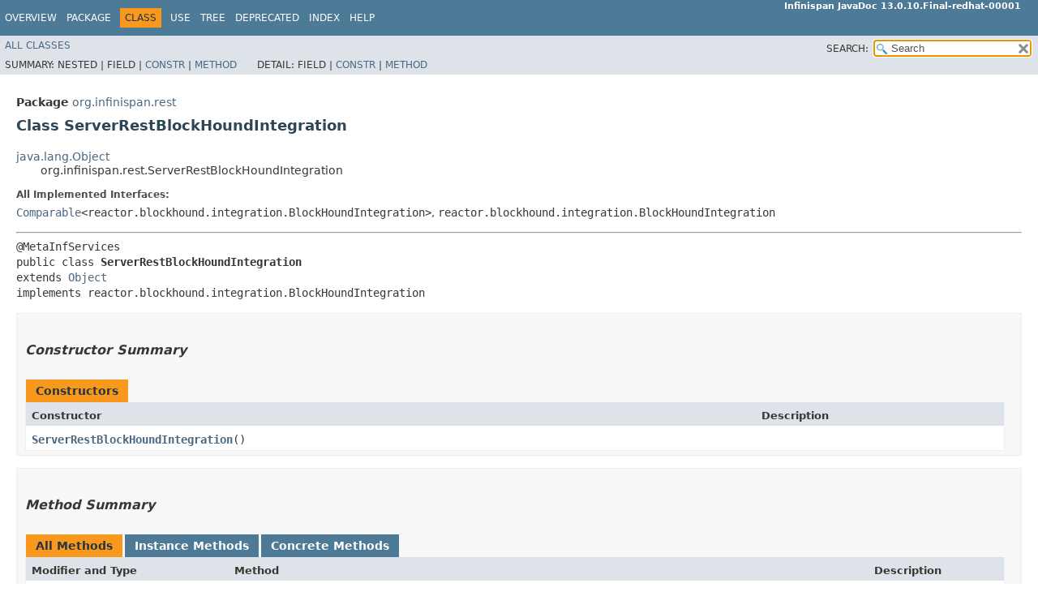

--- FILE ---
content_type: text/html
request_url: https://access.redhat.com/webassets/avalon/d/red-hat-data-grid/8.3/api/org/infinispan/rest/ServerRestBlockHoundIntegration.html
body_size: 2558
content:
<!DOCTYPE HTML>
<!-- NewPage -->
<html lang="en">
<head>
<!-- Generated by javadoc (11.0.18) on Wed May 03 14:12:56 WEST 2023 -->
<title>ServerRestBlockHoundIntegration (Infinispan JavaDoc 13.0.10.Final-redhat-00001 API)</title>
<meta http-equiv="Content-Type" content="text/html; charset=UTF-8">
<meta name="dc.created" content="2023-05-03">
<link rel="stylesheet" type="text/css" href="../../../stylesheet.css" title="Style">
<link rel="stylesheet" type="text/css" href="../../../jquery/jquery-ui.min.css" title="Style">
<link rel="stylesheet" type="text/css" href="../../../jquery-ui.overrides.css" title="Style">
<script type="text/javascript" src="../../../script.js"></script>
<script type="text/javascript" src="../../../jquery/jszip/dist/jszip.min.js"></script>
<script type="text/javascript" src="../../../jquery/jszip-utils/dist/jszip-utils.min.js"></script>
<!--[if IE]>
<script type="text/javascript" src="../../../jquery/jszip-utils/dist/jszip-utils-ie.min.js"></script>
<![endif]-->
<script type="text/javascript" src="../../../jquery/jquery-3.6.0.min.js"></script>
<script type="text/javascript" src="../../../jquery/jquery-ui.min.js"></script>
</head>
<body>
<script type="text/javascript"><!--
    try {
        if (location.href.indexOf('is-external=true') == -1) {
            parent.document.title="ServerRestBlockHoundIntegration (Infinispan JavaDoc 13.0.10.Final-redhat-00001 API)";
        }
    }
    catch(err) {
    }
//-->
var data = {"i0":10};
var tabs = {65535:["t0","All Methods"],2:["t2","Instance Methods"],8:["t4","Concrete Methods"]};
var altColor = "altColor";
var rowColor = "rowColor";
var tableTab = "tableTab";
var activeTableTab = "activeTableTab";
var pathtoroot = "../../../";
var useModuleDirectories = true;
loadScripts(document, 'script');</script>
<noscript>
<div>JavaScript is disabled on your browser.</div>
</noscript>
<header role="banner">
<nav role="navigation">
<div class="fixedNav">
<!-- ========= START OF TOP NAVBAR ======= -->
<div class="topNav"><a id="navbar.top">
<!--   -->
</a>
<div class="skipNav"><a href="#skip.navbar.top" title="Skip navigation links">Skip navigation links</a></div>
<a id="navbar.top.firstrow">
<!--   -->
</a>
<ul class="navList" title="Navigation">
<li><a href="../../../index.html">Overview</a></li>
<li><a href="package-summary.html">Package</a></li>
<li class="navBarCell1Rev">Class</li>
<li><a href="class-use/ServerRestBlockHoundIntegration.html">Use</a></li>
<li><a href="package-tree.html">Tree</a></li>
<li><a href="../../../deprecated-list.html">Deprecated</a></li>
<li><a href="../../../index-all.html">Index</a></li>
<li><a href="../../../help-doc.html">Help</a></li>
</ul>
<div class="aboutLanguage"><b>Infinispan JavaDoc 13.0.10.Final-redhat-00001</b></div>
</div>
<div class="subNav">
<ul class="navList" id="allclasses_navbar_top">
<li><a href="../../../allclasses.html">All&nbsp;Classes</a></li>
</ul>
<ul class="navListSearch">
<li><label for="search">SEARCH:</label>
<input type="text" id="search" value="search" disabled="disabled">
<input type="reset" id="reset" value="reset" disabled="disabled">
</li>
</ul>
<div>
<script type="text/javascript"><!--
  allClassesLink = document.getElementById("allclasses_navbar_top");
  if(window==top) {
    allClassesLink.style.display = "block";
  }
  else {
    allClassesLink.style.display = "none";
  }
  //-->
</script>
<noscript>
<div>JavaScript is disabled on your browser.</div>
</noscript>
</div>
<div>
<ul class="subNavList">
<li>Summary:&nbsp;</li>
<li>Nested&nbsp;|&nbsp;</li>
<li>Field&nbsp;|&nbsp;</li>
<li><a href="#constructor.summary">Constr</a>&nbsp;|&nbsp;</li>
<li><a href="#method.summary">Method</a></li>
</ul>
<ul class="subNavList">
<li>Detail:&nbsp;</li>
<li>Field&nbsp;|&nbsp;</li>
<li><a href="#constructor.detail">Constr</a>&nbsp;|&nbsp;</li>
<li><a href="#method.detail">Method</a></li>
</ul>
</div>
<a id="skip.navbar.top">
<!--   -->
</a></div>
<!-- ========= END OF TOP NAVBAR ========= -->
</div>
<div class="navPadding">&nbsp;</div>
<script type="text/javascript"><!--
$('.navPadding').css('padding-top', $('.fixedNav').css("height"));
//-->
</script>
</nav>
</header>
<!-- ======== START OF CLASS DATA ======== -->
<main role="main">
<div class="header">
<div class="subTitle"><span class="packageLabelInType">Package</span>&nbsp;<a href="package-summary.html">org.infinispan.rest</a></div>
<h2 title="Class ServerRestBlockHoundIntegration" class="title">Class ServerRestBlockHoundIntegration</h2>
</div>
<div class="contentContainer">
<ul class="inheritance">
<li><a href="https://docs.oracle.com/javase/8/docs/api/java/lang/Object.html?is-external=true" title="class or interface in java.lang" class="externalLink">java.lang.Object</a></li>
<li>
<ul class="inheritance">
<li>org.infinispan.rest.ServerRestBlockHoundIntegration</li>
</ul>
</li>
</ul>
<div class="description">
<ul class="blockList">
<li class="blockList">
<dl>
<dt>All Implemented Interfaces:</dt>
<dd><code><a href="https://docs.oracle.com/javase/8/docs/api/java/lang/Comparable.html?is-external=true" title="class or interface in java.lang" class="externalLink">Comparable</a>&lt;reactor.blockhound.integration.BlockHoundIntegration&gt;</code>, <code>reactor.blockhound.integration.BlockHoundIntegration</code></dd>
</dl>
<hr>
<pre>@MetaInfServices
public class <span class="typeNameLabel">ServerRestBlockHoundIntegration</span>
extends <a href="https://docs.oracle.com/javase/8/docs/api/java/lang/Object.html?is-external=true" title="class or interface in java.lang" class="externalLink">Object</a>
implements reactor.blockhound.integration.BlockHoundIntegration</pre>
</li>
</ul>
</div>
<div class="summary">
<ul class="blockList">
<li class="blockList">
<!-- ======== CONSTRUCTOR SUMMARY ======== -->
<section>
<ul class="blockList">
<li class="blockList"><a id="constructor.summary">
<!--   -->
</a>
<h3>Constructor Summary</h3>
<table class="memberSummary">
<caption><span>Constructors</span><span class="tabEnd">&nbsp;</span></caption>
<tr>
<th class="colFirst" scope="col">Constructor</th>
<th class="colLast" scope="col">Description</th>
</tr>
<tr class="altColor">
<th class="colConstructorName" scope="row"><code><span class="memberNameLink"><a href="#%3Cinit%3E()">ServerRestBlockHoundIntegration</a></span>()</code></th>
<td class="colLast">&nbsp;</td>
</tr>
</table>
</li>
</ul>
</section>
<!-- ========== METHOD SUMMARY =========== -->
<section>
<ul class="blockList">
<li class="blockList"><a id="method.summary">
<!--   -->
</a>
<h3>Method Summary</h3>
<table class="memberSummary">
<caption><span id="t0" class="activeTableTab"><span>All Methods</span><span class="tabEnd">&nbsp;</span></span><span id="t2" class="tableTab"><span><a href="javascript:show(2);">Instance Methods</a></span><span class="tabEnd">&nbsp;</span></span><span id="t4" class="tableTab"><span><a href="javascript:show(8);">Concrete Methods</a></span><span class="tabEnd">&nbsp;</span></span></caption>
<tr>
<th class="colFirst" scope="col">Modifier and Type</th>
<th class="colSecond" scope="col">Method</th>
<th class="colLast" scope="col">Description</th>
</tr>
<tr id="i0" class="altColor">
<td class="colFirst"><code>void</code></td>
<th class="colSecond" scope="row"><code><span class="memberNameLink"><a href="#applyTo(reactor.blockhound.BlockHound.Builder)">applyTo</a></span>&#8203;(reactor.blockhound.BlockHound.Builder&nbsp;builder)</code></th>
<td class="colLast">&nbsp;</td>
</tr>
</table>
</li>
</ul>
</section>
</li>
</ul>
</div>
<div class="details">
<ul class="blockList">
<li class="blockList">
<!-- ========= CONSTRUCTOR DETAIL ======== -->
<section>
<ul class="blockList">
<li class="blockList"><a id="constructor.detail">
<!--   -->
</a>
<h3>Constructor Detail</h3>
<a id="&lt;init&gt;()">
<!--   -->
</a>
<ul class="blockListLast">
<li class="blockList">
<h4>ServerRestBlockHoundIntegration</h4>
<pre>public&nbsp;ServerRestBlockHoundIntegration()</pre>
</li>
</ul>
</li>
</ul>
</section>
<!-- ============ METHOD DETAIL ========== -->
<section>
<ul class="blockList">
<li class="blockList"><a id="method.detail">
<!--   -->
</a>
<h3>Method Detail</h3>
<a id="applyTo(reactor.blockhound.BlockHound.Builder)">
<!--   -->
</a>
<ul class="blockListLast">
<li class="blockList">
<h4>applyTo</h4>
<pre class="methodSignature">public&nbsp;void&nbsp;applyTo&#8203;(reactor.blockhound.BlockHound.Builder&nbsp;builder)</pre>
</li>
</ul>
</li>
</ul>
</section>
</li>
</ul>
</div>
</div>
</main>
<!-- ========= END OF CLASS DATA ========= -->
<footer role="contentinfo">
<nav role="navigation">
<!-- ======= START OF BOTTOM NAVBAR ====== -->
<div class="bottomNav"><a id="navbar.bottom">
<!--   -->
</a>
<div class="skipNav"><a href="#skip.navbar.bottom" title="Skip navigation links">Skip navigation links</a></div>
<a id="navbar.bottom.firstrow">
<!--   -->
</a>
<ul class="navList" title="Navigation">
<li><a href="../../../index.html">Overview</a></li>
<li><a href="package-summary.html">Package</a></li>
<li class="navBarCell1Rev">Class</li>
<li><a href="class-use/ServerRestBlockHoundIntegration.html">Use</a></li>
<li><a href="package-tree.html">Tree</a></li>
<li><a href="../../../deprecated-list.html">Deprecated</a></li>
<li><a href="../../../index-all.html">Index</a></li>
<li><a href="../../../help-doc.html">Help</a></li>
</ul>
<div class="aboutLanguage">---> -<!-- -<script type='text/javascript'> -try { -(function(i,s,o,g,r,a,m){i['GoogleAnalyticsObject']=r;i[r]=i[r]||function(){ -(i[r].q=i[r].q||[]).push(arguments)},i[r].l=1*new Date();a=s.createElement(o), -m=s.getElementsByTagName(o)[0];a.async=1;a.src=g;m.parentNode.insertBefore(a,m) -})(window,document,'script','//www.google-analytics.com/analytics.js','ga'); -ga('create', 'UA-8601422-4', 'auto'); -ga('send', 'pageview'); -} catch(err) {}</script></div>
</div>
<div class="subNav">
<ul class="navList" id="allclasses_navbar_bottom">
<li><a href="../../../allclasses.html">All&nbsp;Classes</a></li>
</ul>
<div>
<script type="text/javascript"><!--
  allClassesLink = document.getElementById("allclasses_navbar_bottom");
  if(window==top) {
    allClassesLink.style.display = "block";
  }
  else {
    allClassesLink.style.display = "none";
  }
  //-->
</script>
<noscript>
<div>JavaScript is disabled on your browser.</div>
</noscript>
</div>
<div>
<ul class="subNavList">
<li>Summary:&nbsp;</li>
<li>Nested&nbsp;|&nbsp;</li>
<li>Field&nbsp;|&nbsp;</li>
<li><a href="#constructor.summary">Constr</a>&nbsp;|&nbsp;</li>
<li><a href="#method.summary">Method</a></li>
</ul>
<ul class="subNavList">
<li>Detail:&nbsp;</li>
<li>Field&nbsp;|&nbsp;</li>
<li><a href="#constructor.detail">Constr</a>&nbsp;|&nbsp;</li>
<li><a href="#method.detail">Method</a></li>
</ul>
</div>
<a id="skip.navbar.bottom">
<!--   -->
</a></div>
<!-- ======== END OF BOTTOM NAVBAR ======= -->
</nav>
<p class="legalCopy"><small>Copyright &#169; 2023 <a href="http://www.jboss.org">JBoss, a division of Red Hat</a>. All rights reserved.</small></p>
</footer>
</body>
</html>


--- FILE ---
content_type: text/css
request_url: https://access.redhat.com/webassets/avalon/d/red-hat-data-grid/8.3/api/stylesheet.css
body_size: 4494
content:
/* 
 * Javadoc style sheet
 */

@import url('resources/fonts/dejavu.css');

/*
 * Styles for individual HTML elements.
 *
 * These are styles that are specific to individual HTML elements. Changing them affects the style of a particular
 * HTML element throughout the page.
 */

body {
    background-color:#ffffff;
    color:#353833;
    font-family:'DejaVu Sans', Arial, Helvetica, sans-serif;
    font-size:14px;
    margin:0;
    padding:0;
    height:100%;
    width:100%;
}
iframe {
    margin:0;
    padding:0;
    height:100%;
    width:100%;
    overflow-y:scroll;
    border:none;
}
a:link, a:visited {
    text-decoration:none;
    color:#4A6782;
}
a[href]:hover, a[href]:focus {
    text-decoration:none;
    color:#bb7a2a;
}
a[name] {
    color:#353833;
}
a[name]:before, a[name]:target, a[id]:before, a[id]:target {
    content:"";
    display:inline-block;
    position:relative;
    padding-top:129px;
    margin-top:-129px;
}
pre {
    font-family:'DejaVu Sans Mono', monospace;
    font-size:14px;
}
h1 {
    font-size:20px;
}
h2 {
    font-size:18px;
}
h3 {
    font-size:16px;
    font-style:italic;
}
h4 {
    font-size:13px;
}
h5 {
    font-size:12px;
}
h6 {
    font-size:11px;
}
ul {
    list-style-type:disc;
}
code, tt {
    font-family:'DejaVu Sans Mono', monospace;
    font-size:14px;
    padding-top:4px;
    margin-top:8px;
    line-height:1.4em;
}
dt code {
    font-family:'DejaVu Sans Mono', monospace;
    font-size:14px;
    padding-top:4px;
}
table tr td dt code {
    font-family:'DejaVu Sans Mono', monospace;
    font-size:14px;
    vertical-align:top;
    padding-top:4px;
}
sup {
    font-size:8px;
}

/*
 * Styles for HTML generated by javadoc.
 *
 * These are style classes that are used by the standard doclet to generate HTML documentation.
 */

/*
 * Styles for document title and copyright.
 */
.clear {
    clear:both;
    height:0px;
    overflow:hidden;
}
.aboutLanguage {
    float:right;
    padding:0px 21px;
    font-size:11px;
    z-index:200;
    margin-top:-9px;
}
.legalCopy {
    margin-left:.5em;
}
.bar a, .bar a:link, .bar a:visited, .bar a:active {
    color:#FFFFFF;
    text-decoration:none;
}
.bar a:hover, .bar a:focus {
    color:#bb7a2a;
}
.tab {
    background-color:#0066FF;
    color:#ffffff;
    padding:8px;
    width:5em;
    font-weight:bold;
}
/*
 * Styles for navigation bar.
 */
.bar {
    background-color:#4D7A97;
    color:#FFFFFF;
    padding:.8em .5em .4em .8em;
    height:auto;/*height:1.8em;*/
    font-size:11px;
    margin:0;
}
.navPadding {
    padding-top: 107px;
}
.fixedNav {
    position:fixed;
    width:100%;
    z-index:999;
    background-color:#ffffff;
}
.topNav {
    background-color:#4D7A97;
    color:#FFFFFF;
    float:left;
    padding:0;
    width:100%;
    clear:right;
    height:2.8em;
    padding-top:10px;
    overflow:hidden;
    font-size:12px; 
}
.bottomNav {
    margin-top:10px;
    background-color:#4D7A97;
    color:#FFFFFF;
    float:left;
    padding:0;
    width:100%;
    clear:right;
    height:2.8em;
    padding-top:10px;
    overflow:hidden;
    font-size:12px;
}
.subNav {
    background-color:#dee3e9;
    float:left;
    width:100%;
    overflow:hidden;
    font-size:12px;
}
.subNav div {
    clear:left;
    float:left;
    padding:0 0 5px 6px;
    text-transform:uppercase;
}
ul.navList, ul.subNavList {
    float:left;
    margin:0 25px 0 0;
    padding:0;
}
ul.navList li{
    list-style:none;
    float:left;
    padding: 5px 6px;
    text-transform:uppercase;
}
ul.navListSearch {
    float:right;
    margin:0 0 0 0;
    padding:0;
}
ul.navListSearch li {
    list-style:none;
    float:right;
    padding: 5px 6px;
    text-transform:uppercase;
}
ul.navListSearch li label {
    position:relative;
    right:-16px;
}
ul.subNavList li {
    list-style:none;
    float:left;
}
.topNav a:link, .topNav a:active, .topNav a:visited, .bottomNav a:link, .bottomNav a:active, .bottomNav a:visited {
    color:#FFFFFF;
    text-decoration:none;
    text-transform:uppercase;
}
.topNav a:hover, .bottomNav a:hover {
    text-decoration:none;
    color:#bb7a2a;
    text-transform:uppercase;
}
.navBarCell1Rev {
    background-color:#F8981D;
    color:#253441;
    margin: auto 5px;
}
.skipNav {
    position:absolute;
    top:auto;
    left:-9999px;
    overflow:hidden;
}
/*
 * Styles for page header and footer.
 */
.header, .footer {
    clear:both;
    margin:0 20px;
    padding:5px 0 0 0;
}
.indexNav {
    position:relative;
    font-size:12px;
    background-color:#dee3e9;
}
.indexNav ul {
    margin-top:0;
    padding:5px;
}
.indexNav ul li {
    display:inline;
    list-style-type:none;
    padding-right:10px;
    text-transform:uppercase;
}
.indexNav h1 {
    font-size:13px;
}
.title {
    color:#2c4557;
    margin:10px 0;
}
.subTitle {
    margin:5px 0 0 0;
}
.header ul {
    margin:0 0 15px 0;
    padding:0;
}
.footer ul {
    margin:20px 0 5px 0;
}
.header ul li, .footer ul li {
    list-style:none;
    font-size:13px;
}
/*
 * Styles for headings.
 */
div.details ul.blockList ul.blockList ul.blockList li.blockList h4, div.details ul.blockList ul.blockList ul.blockListLast li.blockList h4 {
    background-color:#dee3e9;
    border:1px solid #d0d9e0;
    margin:0 0 6px -8px;
    padding:7px 5px;
}
ul.blockList ul.blockList ul.blockList li.blockList h3 {
    background-color:#dee3e9;
    border:1px solid #d0d9e0;
    margin:0 0 6px -8px;
    padding:7px 5px;
}
ul.blockList ul.blockList li.blockList h3 {
    padding:0;
    margin:15px 0;
}
ul.blockList li.blockList h2 {
    padding:0px 0 20px 0;
}
/*
 * Styles for page layout containers.
 */
.contentContainer, .sourceContainer, .classUseContainer, .serializedFormContainer, .constantValuesContainer,
.allClassesContainer, .allPackagesContainer {
    clear:both;
    padding:10px 20px;
    position:relative;
}
.indexContainer {
    margin:10px;
    position:relative;
    font-size:12px;
}
.indexContainer h2 {
    font-size:13px;
    padding:0 0 3px 0;
}
.indexContainer ul {
    margin:0;
    padding:0;
}
.indexContainer ul li {
    list-style:none;
    padding-top:2px;
}
.contentContainer .description dl dt, .contentContainer .details dl dt, .serializedFormContainer dl dt {
    font-size:12px;
    font-weight:bold;
    margin:10px 0 0 0;
    color:#4E4E4E;
}
.contentContainer .description dl dd, .contentContainer .details dl dd, .serializedFormContainer dl dd {
    margin:5px 0 10px 0px;
    font-size:14px;
    font-family:'DejaVu Serif', Georgia, "Times New Roman", Times, serif;
}
.serializedFormContainer dl.nameValue dt {
    margin-left:1px;
    font-size:1.1em;
    display:inline;
    font-weight:bold;
}
.serializedFormContainer dl.nameValue dd {
    margin:0 0 0 1px;
    font-size:1.1em;
    display:inline;
}
/*
 * Styles for lists.
 */
li.circle {
    list-style:circle;
}
ul.horizontal li {
    display:inline;
    font-size:0.9em;
}
ul.inheritance {
    margin:0;
    padding:0;
}
ul.inheritance li {
    display:inline;
    list-style:none;
}
ul.inheritance li ul.inheritance {
    margin-left:15px;
    padding-left:15px;
    padding-top:1px;
}
ul.blockList, ul.blockListLast {
    margin:10px 0 10px 0;
    padding:0;
}
ul.blockList li.blockList, ul.blockListLast li.blockList {
    list-style:none;
    margin-bottom:15px;
    line-height:1.4;
}
ul.blockList ul.blockList li.blockList, ul.blockList ul.blockListLast li.blockList {
    padding:0px 20px 5px 10px;
    border:1px solid #ededed; 
    background-color:#f8f8f8;
}
ul.blockList ul.blockList ul.blockList li.blockList, ul.blockList ul.blockList ul.blockListLast li.blockList {
    padding:0 0 5px 8px;
    background-color:#ffffff;
    border:none;
}
ul.blockList ul.blockList ul.blockList ul.blockList li.blockList {
    margin-left:0;
    padding-left:0;
    padding-bottom:15px;
    border:none;
}
ul.blockList ul.blockList ul.blockList ul.blockList li.blockListLast {
    list-style:none;
    border-bottom:none;
    padding-bottom:0;
}
table tr td dl, table tr td dl dt, table tr td dl dd {
    margin-top:0;
    margin-bottom:1px;
}
/*
 * Styles for tables.
 */
.overviewSummary, .memberSummary, .typeSummary, .useSummary, .constantsSummary, .deprecatedSummary,
.requiresSummary, .packagesSummary, .providesSummary, .usesSummary {
    width:100%;
    border-spacing:0;
    border-left:1px solid #EEE; 
    border-right:1px solid #EEE; 
    border-bottom:1px solid #EEE; 
}
.overviewSummary, .memberSummary, .requiresSummary, .packagesSummary, .providesSummary, .usesSummary  {
    padding:0px;
}
.overviewSummary caption, .memberSummary caption, .typeSummary caption,
.useSummary caption, .constantsSummary caption, .deprecatedSummary caption,
.requiresSummary caption, .packagesSummary caption, .providesSummary caption, .usesSummary caption {
    position:relative;
    text-align:left;
    background-repeat:no-repeat;
    color:#253441;
    font-weight:bold;
    clear:none;
    overflow:hidden;
    padding:0px;
    padding-top:10px;
    padding-left:1px;
    margin:0px;
    white-space:pre;
}
.constantsSummary caption a:link, .constantsSummary caption a:visited,
.useSummary caption a:link, .useSummary caption a:visited {
    color:#1f389c;
}
.overviewSummary caption a:link, .memberSummary caption a:link, .typeSummary caption a:link,
.deprecatedSummary caption a:link,
.requiresSummary caption a:link, .packagesSummary caption a:link, .providesSummary caption a:link,
.usesSummary caption a:link,
.overviewSummary caption a:hover, .memberSummary caption a:hover, .typeSummary caption a:hover,
.useSummary caption a:hover, .constantsSummary caption a:hover, .deprecatedSummary caption a:hover,
.requiresSummary caption a:hover, .packagesSummary caption a:hover, .providesSummary caption a:hover,
.usesSummary caption a:hover,
.overviewSummary caption a:active, .memberSummary caption a:active, .typeSummary caption a:active,
.useSummary caption a:active, .constantsSummary caption a:active, .deprecatedSummary caption a:active,
.requiresSummary caption a:active, .packagesSummary caption a:active, .providesSummary caption a:active,
.usesSummary caption a:active,
.overviewSummary caption a:visited, .memberSummary caption a:visited, .typeSummary caption a:visited,
.deprecatedSummary caption a:visited,
.requiresSummary caption a:visited, .packagesSummary caption a:visited, .providesSummary caption a:visited,
.usesSummary caption a:visited {
    color:#FFFFFF;
}
.overviewSummary caption span, .memberSummary caption span, .typeSummary caption span,
.useSummary caption span, .constantsSummary caption span, .deprecatedSummary caption span,
.requiresSummary caption span, .packagesSummary caption span, .providesSummary caption span,
.usesSummary caption span {
    white-space:nowrap;
    padding-top:5px;
    padding-left:12px;
    padding-right:12px;
    padding-bottom:7px;
    display:inline-block;
    float:left;
    background-color:#F8981D;
    border: none;
    height:16px;
}
.memberSummary caption span.activeTableTab span, .packagesSummary caption span.activeTableTab span,
.overviewSummary caption span.activeTableTab span, .typeSummary caption span.activeTableTab span {
    white-space:nowrap;
    padding-top:5px;
    padding-left:12px;
    padding-right:12px;
    margin-right:3px;
    display:inline-block;
    float:left;
    background-color:#F8981D;
    height:16px;
}
.memberSummary caption span.tableTab span, .packagesSummary caption span.tableTab span,
.overviewSummary caption span.tableTab span, .typeSummary caption span.tableTab span {
    white-space:nowrap;
    padding-top:5px;
    padding-left:12px;
    padding-right:12px;
    margin-right:3px;
    display:inline-block;
    float:left;
    background-color:#4D7A97;
    height:16px;
}
.memberSummary caption span.tableTab, .memberSummary caption span.activeTableTab,
.packagesSummary caption span.tableTab, .packagesSummary caption span.activeTableTab,
.overviewSummary caption span.tableTab, .overviewSummary caption span.activeTableTab,
.typeSummary caption span.tableTab, .typeSummary caption span.activeTableTab {
    padding-top:0px;
    padding-left:0px;
    padding-right:0px;
    background-image:none;
    float:none;
    display:inline;
}
.overviewSummary .tabEnd, .memberSummary .tabEnd, .typeSummary .tabEnd,
.useSummary .tabEnd, .constantsSummary .tabEnd, .deprecatedSummary .tabEnd,
.requiresSummary .tabEnd, .packagesSummary .tabEnd, .providesSummary .tabEnd, .usesSummary .tabEnd {
    display:none;
    width:5px;
    position:relative;
    float:left;
    background-color:#F8981D;
}
.memberSummary .activeTableTab .tabEnd, .packagesSummary .activeTableTab .tabEnd,
.overviewSummary .activeTableTab .tabEnd, .typeSummary .activeTableTab .tabEnd {
    display:none;
    width:5px;
    margin-right:3px;
    position:relative; 
    float:left;
    background-color:#F8981D;
}
.memberSummary .tableTab .tabEnd, .packagesSummary .tableTab .tabEnd,
.overviewSummary .tableTab .tabEnd, .typeSummary .tableTab .tabEnd {
    display:none;
    width:5px;
    margin-right:3px;
    position:relative;
    background-color:#4D7A97;
    float:left;
}
.rowColor th, .altColor th {
    font-weight:normal;
}
.overviewSummary td, .memberSummary td, .typeSummary td,
.useSummary td, .constantsSummary td, .deprecatedSummary td,
.requiresSummary td, .packagesSummary td, .providesSummary td, .usesSummary td {
    text-align:left;
    padding:0px 0px 12px 10px;
}
th.colFirst, th.colSecond, th.colLast, th.colConstructorName, th.colDeprecatedItemName, .useSummary th,
.constantsSummary th, .packagesSummary th, td.colFirst, td.colSecond, td.colLast, .useSummary td,
.constantsSummary td {
    vertical-align:top;
    padding-right:0px;
    padding-top:8px;
    padding-bottom:3px;
}
th.colFirst, th.colSecond, th.colLast, th.colConstructorName, th.colDeprecatedItemName, .constantsSummary th,
.packagesSummary th {
    background:#dee3e9;
    text-align:left;
    padding:8px 3px 3px 7px;
}
td.colFirst, th.colFirst {
    font-size:13px;
}
td.colSecond, th.colSecond, td.colLast, th.colConstructorName, th.colDeprecatedItemName, th.colLast {
    font-size:13px;
}
.constantsSummary th, .packagesSummary th {
    font-size:13px;
}
.providesSummary th.colFirst, .providesSummary th.colLast, .providesSummary td.colFirst,
.providesSummary td.colLast {
    white-space:normal;
    font-size:13px;
}
.overviewSummary td.colFirst, .overviewSummary th.colFirst,
.requiresSummary td.colFirst, .requiresSummary th.colFirst,
.packagesSummary td.colFirst, .packagesSummary td.colSecond, .packagesSummary th.colFirst, .packagesSummary th,
.usesSummary td.colFirst, .usesSummary th.colFirst,
.providesSummary td.colFirst, .providesSummary th.colFirst,
.memberSummary td.colFirst, .memberSummary th.colFirst,
.memberSummary td.colSecond, .memberSummary th.colSecond, .memberSummary th.colConstructorName,
.typeSummary td.colFirst, .typeSummary th.colFirst {
    vertical-align:top;
}
.packagesSummary th.colLast, .packagesSummary td.colLast {
    white-space:normal;
}
td.colFirst a:link, td.colFirst a:visited,
td.colSecond a:link, td.colSecond a:visited,
th.colFirst a:link, th.colFirst a:visited,
th.colSecond a:link, th.colSecond a:visited,
th.colConstructorName a:link, th.colConstructorName a:visited,
th.colDeprecatedItemName a:link, th.colDeprecatedItemName a:visited, 
.constantValuesContainer td a:link, .constantValuesContainer td a:visited, 
.allClassesContainer td a:link, .allClassesContainer td a:visited, 
.allPackagesContainer td a:link, .allPackagesContainer td a:visited {
    font-weight:bold;
}
.tableSubHeadingColor {
    background-color:#EEEEFF;
}
.altColor, .altColor th {
    background-color:#FFFFFF;
}
.rowColor, .rowColor th {
    background-color:#EEEEEF;
}
/*
 * Styles for contents.
 */
.description pre {
    margin-top:0;
}
.deprecatedContent {
    margin:0;
    padding:10px 0;
}
.docSummary {
    padding:0;
}
ul.blockList ul.blockList ul.blockList li.blockList h3 {
    font-style:normal;
}
div.block {
    font-size:14px;
    font-family:'DejaVu Serif', Georgia, "Times New Roman", Times, serif;
}
td.colLast div {
    padding-top:0px;
}
td.colLast a {
    padding-bottom:3px;
}
/*
 * Styles for formatting effect.
 */
.sourceLineNo {
    color:green;
    padding:0 30px 0 0;
}
h1.hidden {
    visibility:hidden;
    overflow:hidden;
    font-size:10px;
}
.block {
    display:block;
    margin:3px 10px 2px 0px;
    color:#474747;
}
.deprecatedLabel, .descfrmTypeLabel, .implementationLabel, .memberNameLabel, .memberNameLink,
.moduleLabelInPackage, .moduleLabelInType, .overrideSpecifyLabel, .packageLabelInType,
.packageHierarchyLabel, .paramLabel, .returnLabel, .seeLabel, .simpleTagLabel,
.throwsLabel, .typeNameLabel, .typeNameLink, .searchTagLink {
    font-weight:bold;
}
.deprecationComment, .emphasizedPhrase, .interfaceName {
    font-style:italic;
}
.deprecationBlock {
    font-size:14px;
    font-family:'DejaVu Serif', Georgia, "Times New Roman", Times, serif;
    border-style:solid;
    border-width:thin;
    border-radius:10px;
    padding:10px;
    margin-bottom:10px;
    margin-right:10px;
    display:inline-block;
}
div.block div.deprecationComment, div.block div.block span.emphasizedPhrase,
div.block div.block span.interfaceName {
    font-style:normal;
}
div.contentContainer ul.blockList li.blockList h2 {
    padding-bottom:0px;
}
/*
 * Styles for IFRAME.
 */
.mainContainer {
    margin:0 auto; 
    padding:0; 
    height:100%; 
    width:100%; 
    position:fixed; 
    top:0; 
    left:0;
}
.leftContainer {
    height:100%;
    position:fixed;
    width:320px;
}
.leftTop {
    position:relative;
    float:left;
    width:315px;
    top:0;
    left:0;
    height:30%;
    border-right:6px solid #ccc;
    border-bottom:6px solid #ccc;
}
.leftBottom {
    position:relative;
    float:left;
    width:315px;
    bottom:0;
    left:0;
    height:70%;
    border-right:6px solid #ccc;
    border-top:1px solid #000;
}
.rightContainer {
    position:absolute;
    left:320px;
    top:0;
    bottom:0;
    height:100%;
    right:0;
    border-left:1px solid #000;
}
.rightIframe {
    margin:0;
    padding:0;
    height:100%;
    right:30px;
    width:100%;
    overflow:visible;
    margin-bottom:30px;
}
/*
 * Styles specific to HTML5 elements.
 */
main, nav, header, footer, section {
    display:block;
}
/*
 * Styles for javadoc search.
 */
.ui-autocomplete-category {
    font-weight:bold;
    font-size:15px;
    padding:7px 0 7px 3px;
    background-color:#4D7A97;
    color:#FFFFFF;
}
.resultItem {
    font-size:13px;
}
.ui-autocomplete {
    max-height:85%;
    max-width:65%;
    overflow-y:scroll;
    overflow-x:scroll;
    white-space:nowrap;
    box-shadow: 0 3px 6px rgba(0,0,0,0.16), 0 3px 6px rgba(0,0,0,0.23);
}
ul.ui-autocomplete {
    position:fixed;
    z-index:999999;
    background-color: #FFFFFF;
}
ul.ui-autocomplete  li {
    float:left;
    clear:both;
    width:100%;
}
.resultHighlight {
    font-weight:bold;
}
.ui-autocomplete .result-item {
    font-size: inherit;
}
#search {
    background-image:url('resources/glass.png');
    background-size:13px;
    background-repeat:no-repeat;
    background-position:2px 3px;
    padding-left:20px;
    position:relative;
    right:-18px;
}
#reset {
    background-color: rgb(255,255,255);
    background-image:url('resources/x.png');
    background-position:center;
    background-repeat:no-repeat;
    background-size:12px;
    border:0 none;
    width:16px;
    height:17px;
    position:relative;
    left:-4px;
    top:-4px;
    font-size:0px;
}
.watermark {
    color:#545454;
}
.searchTagDescResult {
    font-style:italic;
    font-size:11px;
}
.searchTagHolderResult {
    font-style:italic;
    font-size:12px;
}
.searchTagResult:before, .searchTagResult:target {
    color:red;
}
.moduleGraph span {
    display:none;
    position:absolute;
}
.moduleGraph:hover span {
    display:block;
    margin: -100px 0 0 100px;
    z-index: 1;
}
.methodSignature {
    white-space:normal;
}

/*
 * Styles for user-provided tables.
 *
 * borderless:
 *      No borders, vertical margins, styled caption.
 *      This style is provided for use with existing doc comments.
 *      In general, borderless tables should not be used for layout purposes.
 *
 * plain:
 *      Plain borders around table and cells, vertical margins, styled caption.
 *      Best for small tables or for complex tables for tables with cells that span
 *      rows and columns, when the "striped" style does not work well.
 *
 * striped:
 *      Borders around the table and vertical borders between cells, striped rows,
 *      vertical margins, styled caption.
 *      Best for tables that have a header row, and a body containing a series of simple rows.
 */

table.borderless,
table.plain,
table.striped {
    margin-top: 10px;
    margin-bottom: 10px;
}
table.borderless > caption,
table.plain > caption,
table.striped > caption {
    font-weight: bold;
    font-size: smaller;
}
table.borderless th, table.borderless td,
table.plain th, table.plain td,
table.striped th, table.striped td {
    padding: 2px 5px;
}
table.borderless,
table.borderless > thead > tr > th, table.borderless > tbody > tr > th, table.borderless > tr > th,
table.borderless > thead > tr > td, table.borderless > tbody > tr > td, table.borderless > tr > td {
    border: none;
}
table.borderless > thead > tr, table.borderless > tbody > tr, table.borderless > tr {
    background-color: transparent;
}
table.plain {
    border-collapse: collapse;
    border: 1px solid black;
}
table.plain > thead > tr, table.plain > tbody tr, table.plain > tr {
    background-color: transparent;
}
table.plain > thead > tr > th, table.plain > tbody > tr > th, table.plain > tr > th,
table.plain > thead > tr > td, table.plain > tbody > tr > td, table.plain > tr > td {
    border: 1px solid black;
}
table.striped {
    border-collapse: collapse;
    border: 1px solid black;
}
table.striped > thead {
    background-color: #E3E3E3;
}
table.striped > thead > tr > th, table.striped > thead > tr > td {
    border: 1px solid black;
}
table.striped > tbody > tr:nth-child(even) {
    background-color: #EEE
}
table.striped > tbody > tr:nth-child(odd) {
    background-color: #FFF
}
table.striped > tbody > tr > th, table.striped > tbody > tr > td {
    border-left: 1px solid black;
    border-right: 1px solid black;
}
table.striped > tbody > tr > th {
    font-weight: normal;
}


--- FILE ---
content_type: application/x-javascript
request_url: https://access.redhat.com/webassets/avalon/d/red-hat-data-grid/8.3/api/package-search-index.js
body_size: 405
content:
packageSearchIndex = [{"l":"All Packages","url":"allpackages-index.html"},{"l":"org.infinispan"},{"l":"org.infinispan.affinity"},{"l":"org.infinispan.client.hotrod"},{"l":"org.infinispan.client.hotrod.annotation"},{"l":"org.infinispan.client.hotrod.configuration"},{"l":"org.infinispan.client.hotrod.event"},{"l":"org.infinispan.client.hotrod.exceptions"},{"l":"org.infinispan.commons"},{"l":"org.infinispan.commons.api"},{"l":"org.infinispan.commons.configuration"},{"l":"org.infinispan.commons.executors"},{"l":"org.infinispan.commons.hash"},{"l":"org.infinispan.commons.io"},{"l":"org.infinispan.commons.jmx"},{"l":"org.infinispan.commons.marshall"},{"l":"org.infinispan.commons.marshall.exts"},{"l":"org.infinispan.commons.util"},{"l":"org.infinispan.commons.util.concurrent"},{"l":"org.infinispan.configuration.cache"},{"l":"org.infinispan.configuration.global"},{"l":"org.infinispan.conflict"},{"l":"org.infinispan.container"},{"l":"org.infinispan.context"},{"l":"org.infinispan.counter.api"},{"l":"org.infinispan.counter.exception"},{"l":"org.infinispan.distribution"},{"l":"org.infinispan.distribution.ch"},{"l":"org.infinispan.distribution.group"},{"l":"org.infinispan.eviction"},{"l":"org.infinispan.expiration"},{"l":"org.infinispan.filter"},{"l":"org.infinispan.functional"},{"l":"org.infinispan.globalstate"},{"l":"org.infinispan.io"},{"l":"org.infinispan.jboss.marshalling.commons"},{"l":"org.infinispan.lifecycle"},{"l":"org.infinispan.lock"},{"l":"org.infinispan.lock.api"},{"l":"org.infinispan.lock.exception"},{"l":"org.infinispan.manager"},{"l":"org.infinispan.marshall.persistence"},{"l":"org.infinispan.metadata"},{"l":"org.infinispan.metrics"},{"l":"org.infinispan.multimap.api"},{"l":"org.infinispan.multimap.api.embedded"},{"l":"org.infinispan.notifications"},{"l":"org.infinispan.notifications.cachelistener.annotation"},{"l":"org.infinispan.notifications.cachelistener.event"},{"l":"org.infinispan.notifications.cachelistener.filter"},{"l":"org.infinispan.notifications.cachemanagerlistener.annotation"},{"l":"org.infinispan.notifications.cachemanagerlistener.event"},{"l":"org.infinispan.objectfilter"},{"l":"org.infinispan.partitionhandling"},{"l":"org.infinispan.persistence"},{"l":"org.infinispan.persistence.cluster"},{"l":"org.infinispan.persistence.file"},{"l":"org.infinispan.persistence.jdbc.common"},{"l":"org.infinispan.persistence.jdbc.common.configuration"},{"l":"org.infinispan.persistence.jdbc.configuration"},{"l":"org.infinispan.persistence.jdbc.stringbased"},{"l":"org.infinispan.persistence.jpa"},{"l":"org.infinispan.persistence.jpa.configuration"},{"l":"org.infinispan.persistence.remote"},{"l":"org.infinispan.persistence.remote.configuration"},{"l":"org.infinispan.persistence.rocksdb"},{"l":"org.infinispan.persistence.rocksdb.configuration"},{"l":"org.infinispan.persistence.sifs"},{"l":"org.infinispan.persistence.sifs.configuration"},{"l":"org.infinispan.persistence.spi"},{"l":"org.infinispan.persistence.sql"},{"l":"org.infinispan.query"},{"l":"org.infinispan.query.api.continuous"},{"l":"org.infinispan.query.dsl"},{"l":"org.infinispan.query.remote"},{"l":"org.infinispan.query.remote.client"},{"l":"org.infinispan.rest"},{"l":"org.infinispan.rest.authentication"},{"l":"org.infinispan.rest.configuration"},{"l":"org.infinispan.security"},{"l":"org.infinispan.server.core.configuration"},{"l":"org.infinispan.server.hotrod.configuration"},{"l":"org.infinispan.server.memcached.configuration"},{"l":"org.infinispan.stats"},{"l":"org.infinispan.stream"},{"l":"org.infinispan.tasks"},{"l":"org.infinispan.transaction"},{"l":"org.infinispan.xsite.spi"}]